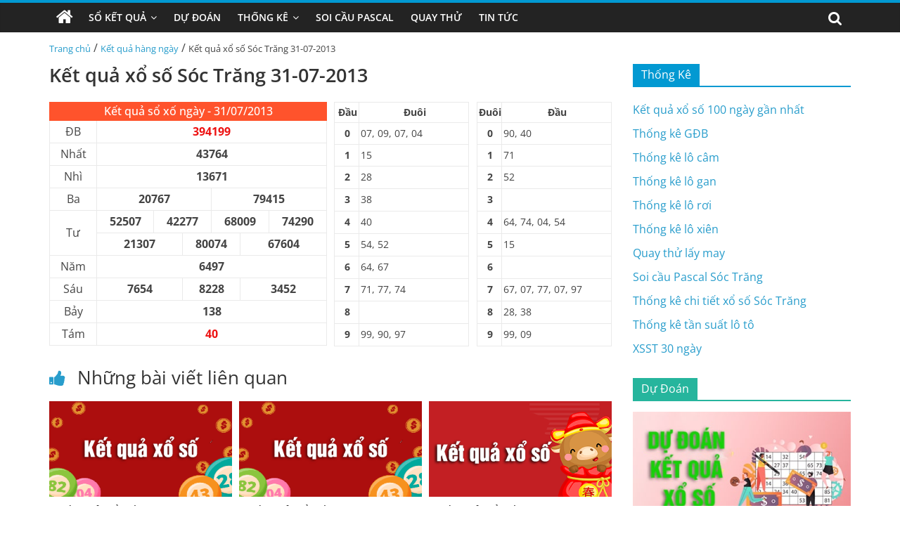

--- FILE ---
content_type: text/html; charset=UTF-8
request_url: https://xososoctrang.com/ket-qua-xo-so-soc-trang-31-07-2013/
body_size: 14441
content:
<!DOCTYPE html>
<html lang="vi" prefix="og: https://ogp.me/ns#">

<head>
    <meta charset="UTF-8" />
    <meta name="viewport" content="width=device-width, initial-scale=1">
    <link rel='stylesheet' href='https://xososoctrang.com/wp-content/themes/xoso2/css/dist/style.min.css' media='all' />
    <link rel='stylesheet' href='https://xososoctrang.com/wp-content/themes/xoso2/css/dist/style-blocks.css?ver=1.0.6' media='all' />
    <link rel='stylesheet' href='https://xososoctrang.com/wp-content/themes/xoso2/css/dashicons.min.css' media='all' />
    <link rel='stylesheet' href='https://xososoctrang.com/wp-content/themes/xoso2/css/style.css?ver=5.4.4' media='all' />
    <link rel='stylesheet' href='https://xososoctrang.com/wp-content/themes/xoso2/css/magnific-popup.min.css?ver=3.4.4' media='all' />
    <link rel='stylesheet' href='https://xososoctrang.com/wp-content/themes/xoso2/css/font-awesome.min.css' media='all' />
    <link rel='stylesheet' href='https://xososoctrang.com/wp-content/themes/xoso2/css/style-custom.css?ver=25.5.5' media='all' />
	<meta name="google-site-verification" content="Ho1fOw28JQCG39C-Op7jPJ5vsQw4pPObT-lIAs_8gkI" />
    
<!-- Tối ưu hóa công cụ tìm kiếm bởi Rank Math PRO - https://rankmath.com/ -->
<title>Kết quả xổ số Sóc Trăng 31-07-2013</title>
<meta name="description" content="Cập nhật kết quả xổ số Sóc Trăng ngày 31 tháng 07 năm 2013 nhanh chóng, chính xác nhất tại xososoctrang.com"/>
<meta name="robots" content="index, follow, max-snippet:-1, max-video-preview:-1, max-image-preview:large"/>
<link rel="canonical" href="https://xososoctrang.com/ket-qua-xo-so-soc-trang-31-07-2013/" />
<meta property="og:locale" content="vi_VN" />
<meta property="og:type" content="article" />
<meta property="og:title" content="Kết quả xổ số Sóc Trăng 31-07-2013" />
<meta property="og:description" content="Cập nhật kết quả xổ số Sóc Trăng ngày 31 tháng 07 năm 2013 nhanh chóng, chính xác nhất tại xososoctrang.com" />
<meta property="og:url" content="https://xososoctrang.com/ket-qua-xo-so-soc-trang-31-07-2013/" />
<meta property="og:site_name" content="Xổ số Sóc Trăng" />
<meta property="article:section" content="Kết quả hàng ngày" />
<meta property="og:image" content="https://xososoctrang.com/wp-content/uploads/2022/10/xspy-Recovered-min.png" />
<meta property="og:image:secure_url" content="https://xososoctrang.com/wp-content/uploads/2022/10/xspy-Recovered-min.png" />
<meta property="og:image:width" content="390" />
<meta property="og:image:height" content="205" />
<meta property="og:image:alt" content="Kết quả xổ số Sóc Trăng 31-07-2013" />
<meta property="og:image:type" content="image/png" />
<meta property="article:published_time" content="2013-07-31T00:00:00+07:00" />
<meta name="twitter:card" content="summary_large_image" />
<meta name="twitter:title" content="Kết quả xổ số Sóc Trăng 31-07-2013" />
<meta name="twitter:description" content="Cập nhật kết quả xổ số Sóc Trăng ngày 31 tháng 07 năm 2013 nhanh chóng, chính xác nhất tại xososoctrang.com" />
<meta name="twitter:image" content="https://xososoctrang.com/wp-content/uploads/2022/10/xspy-Recovered-min.png" />
<meta name="twitter:label1" content="Được viết bởi" />
<meta name="twitter:data1" content="admin" />
<meta name="twitter:label2" content="Thời gian để đọc" />
<meta name="twitter:data2" content="Chưa đến một phút" />
<script type="application/ld+json" class="rank-math-schema-pro">{"@context":"https://schema.org","@graph":[{"@type":["Person","Organization"],"@id":"https://xososoctrang.com/#person","name":"X\u1ed5 s\u1ed1 S\u00f3c Tr\u0103ng","logo":{"@type":"ImageObject","@id":"https://xososoctrang.com/#logo","url":"https://xososoctrang.com/wp-content/uploads/2022/10/photo_2022-10-21_14-37-05-150x150.jpg","contentUrl":"https://xososoctrang.com/wp-content/uploads/2022/10/photo_2022-10-21_14-37-05-150x150.jpg","caption":"X\u1ed5 s\u1ed1 S\u00f3c Tr\u0103ng","inLanguage":"vi"},"image":{"@type":"ImageObject","@id":"https://xososoctrang.com/#logo","url":"https://xososoctrang.com/wp-content/uploads/2022/10/photo_2022-10-21_14-37-05-150x150.jpg","contentUrl":"https://xososoctrang.com/wp-content/uploads/2022/10/photo_2022-10-21_14-37-05-150x150.jpg","caption":"X\u1ed5 s\u1ed1 S\u00f3c Tr\u0103ng","inLanguage":"vi"}},{"@type":"WebSite","@id":"https://xososoctrang.com/#website","url":"https://xososoctrang.com","name":"X\u1ed5 s\u1ed1 S\u00f3c Tr\u0103ng","publisher":{"@id":"https://xososoctrang.com/#person"},"inLanguage":"vi"},{"@type":"ImageObject","@id":"https://xososoctrang.com/wp-content/uploads/2022/10/xspy-Recovered-min.png","url":"https://xososoctrang.com/wp-content/uploads/2022/10/xspy-Recovered-min.png","width":"390","height":"205","inLanguage":"vi"},{"@type":"WebPage","@id":"https://xososoctrang.com/ket-qua-xo-so-soc-trang-31-07-2013/#webpage","url":"https://xososoctrang.com/ket-qua-xo-so-soc-trang-31-07-2013/","name":"K\u1ebft qu\u1ea3 x\u1ed5 s\u1ed1 S\u00f3c Tr\u0103ng 31-07-2013","datePublished":"2013-07-31T00:00:00+07:00","dateModified":"2013-07-31T00:00:00+07:00","isPartOf":{"@id":"https://xososoctrang.com/#website"},"primaryImageOfPage":{"@id":"https://xososoctrang.com/wp-content/uploads/2022/10/xspy-Recovered-min.png"},"inLanguage":"vi"},{"@type":"Person","@id":"https://xososoctrang.com/author/admin/","name":"admin","url":"https://xososoctrang.com/author/admin/","image":{"@type":"ImageObject","@id":"https://secure.gravatar.com/avatar/13aede668594272745e917b220f765d499b3df200a2d3db98715f85211891c21?s=96&amp;d=mm&amp;r=g","url":"https://secure.gravatar.com/avatar/13aede668594272745e917b220f765d499b3df200a2d3db98715f85211891c21?s=96&amp;d=mm&amp;r=g","caption":"admin","inLanguage":"vi"},"sameAs":["http://xososoctrang.com"]},{"@type":"BlogPosting","headline":"K\u1ebft qu\u1ea3 x\u1ed5 s\u1ed1 S\u00f3c Tr\u0103ng 31-07-2013","keywords":"K\u1ebft qu\u1ea3 x\u1ed5 s\u1ed1 S\u00f3c Tr\u0103ng 31-07-2013","datePublished":"2013-07-31T00:00:00+07:00","dateModified":"2013-07-31T00:00:00+07:00","articleSection":"K\u1ebft qu\u1ea3 h\u00e0ng ng\u00e0y","author":{"@id":"https://xososoctrang.com/author/admin/","name":"admin"},"publisher":{"@id":"https://xososoctrang.com/#person"},"description":"C\u1eadp nh\u1eadt k\u1ebft qu\u1ea3 x\u1ed5 s\u1ed1 S\u00f3c Tr\u0103ng ng\u00e0y 31 th\u00e1ng 07 n\u0103m 2013 nhanh ch\u00f3ng, ch\u00ednh x\u00e1c nh\u1ea5t t\u1ea1i xososoctrang.com","name":"K\u1ebft qu\u1ea3 x\u1ed5 s\u1ed1 S\u00f3c Tr\u0103ng 31-07-2013","@id":"https://xososoctrang.com/ket-qua-xo-so-soc-trang-31-07-2013/#richSnippet","isPartOf":{"@id":"https://xososoctrang.com/ket-qua-xo-so-soc-trang-31-07-2013/#webpage"},"image":{"@id":"https://xososoctrang.com/wp-content/uploads/2022/10/xspy-Recovered-min.png"},"inLanguage":"vi","mainEntityOfPage":{"@id":"https://xososoctrang.com/ket-qua-xo-so-soc-trang-31-07-2013/#webpage"}}]}</script>
<!-- /Plugin SEO WordPress Rank Math -->

<link rel="alternate" type="application/rss+xml" title="Dòng thông tin Xổ số Sóc Trăng &raquo;" href="https://xososoctrang.com/feed/" />
<link rel="alternate" type="application/rss+xml" title="Xổ số Sóc Trăng &raquo; Dòng bình luận" href="https://xososoctrang.com/comments/feed/" />
<link rel="alternate" type="application/rss+xml" title="Xổ số Sóc Trăng &raquo; Kết quả xổ số Sóc Trăng 31-07-2013 Dòng bình luận" href="https://xososoctrang.com/ket-qua-xo-so-soc-trang-31-07-2013/feed/" />
<link rel="alternate" title="oNhúng (JSON)" type="application/json+oembed" href="https://xososoctrang.com/wp-json/oembed/1.0/embed?url=https%3A%2F%2Fxososoctrang.com%2Fket-qua-xo-so-soc-trang-31-07-2013%2F" />
<link rel="alternate" title="oNhúng (XML)" type="text/xml+oembed" href="https://xososoctrang.com/wp-json/oembed/1.0/embed?url=https%3A%2F%2Fxososoctrang.com%2Fket-qua-xo-so-soc-trang-31-07-2013%2F&#038;format=xml" />
<style id='wp-img-auto-sizes-contain-inline-css'>
img:is([sizes=auto i],[sizes^="auto," i]){contain-intrinsic-size:3000px 1500px}
/*# sourceURL=wp-img-auto-sizes-contain-inline-css */
</style>
<style id='wp-emoji-styles-inline-css'>

	img.wp-smiley, img.emoji {
		display: inline !important;
		border: none !important;
		box-shadow: none !important;
		height: 1em !important;
		width: 1em !important;
		margin: 0 0.07em !important;
		vertical-align: -0.1em !important;
		background: none !important;
		padding: 0 !important;
	}
/*# sourceURL=wp-emoji-styles-inline-css */
</style>
<style id='wp-block-library-inline-css'>
:root{--wp-block-synced-color:#7a00df;--wp-block-synced-color--rgb:122,0,223;--wp-bound-block-color:var(--wp-block-synced-color);--wp-editor-canvas-background:#ddd;--wp-admin-theme-color:#007cba;--wp-admin-theme-color--rgb:0,124,186;--wp-admin-theme-color-darker-10:#006ba1;--wp-admin-theme-color-darker-10--rgb:0,107,160.5;--wp-admin-theme-color-darker-20:#005a87;--wp-admin-theme-color-darker-20--rgb:0,90,135;--wp-admin-border-width-focus:2px}@media (min-resolution:192dpi){:root{--wp-admin-border-width-focus:1.5px}}.wp-element-button{cursor:pointer}:root .has-very-light-gray-background-color{background-color:#eee}:root .has-very-dark-gray-background-color{background-color:#313131}:root .has-very-light-gray-color{color:#eee}:root .has-very-dark-gray-color{color:#313131}:root .has-vivid-green-cyan-to-vivid-cyan-blue-gradient-background{background:linear-gradient(135deg,#00d084,#0693e3)}:root .has-purple-crush-gradient-background{background:linear-gradient(135deg,#34e2e4,#4721fb 50%,#ab1dfe)}:root .has-hazy-dawn-gradient-background{background:linear-gradient(135deg,#faaca8,#dad0ec)}:root .has-subdued-olive-gradient-background{background:linear-gradient(135deg,#fafae1,#67a671)}:root .has-atomic-cream-gradient-background{background:linear-gradient(135deg,#fdd79a,#004a59)}:root .has-nightshade-gradient-background{background:linear-gradient(135deg,#330968,#31cdcf)}:root .has-midnight-gradient-background{background:linear-gradient(135deg,#020381,#2874fc)}:root{--wp--preset--font-size--normal:16px;--wp--preset--font-size--huge:42px}.has-regular-font-size{font-size:1em}.has-larger-font-size{font-size:2.625em}.has-normal-font-size{font-size:var(--wp--preset--font-size--normal)}.has-huge-font-size{font-size:var(--wp--preset--font-size--huge)}.has-text-align-center{text-align:center}.has-text-align-left{text-align:left}.has-text-align-right{text-align:right}.has-fit-text{white-space:nowrap!important}#end-resizable-editor-section{display:none}.aligncenter{clear:both}.items-justified-left{justify-content:flex-start}.items-justified-center{justify-content:center}.items-justified-right{justify-content:flex-end}.items-justified-space-between{justify-content:space-between}.screen-reader-text{border:0;clip-path:inset(50%);height:1px;margin:-1px;overflow:hidden;padding:0;position:absolute;width:1px;word-wrap:normal!important}.screen-reader-text:focus{background-color:#ddd;clip-path:none;color:#444;display:block;font-size:1em;height:auto;left:5px;line-height:normal;padding:15px 23px 14px;text-decoration:none;top:5px;width:auto;z-index:100000}html :where(.has-border-color){border-style:solid}html :where([style*=border-top-color]){border-top-style:solid}html :where([style*=border-right-color]){border-right-style:solid}html :where([style*=border-bottom-color]){border-bottom-style:solid}html :where([style*=border-left-color]){border-left-style:solid}html :where([style*=border-width]){border-style:solid}html :where([style*=border-top-width]){border-top-style:solid}html :where([style*=border-right-width]){border-right-style:solid}html :where([style*=border-bottom-width]){border-bottom-style:solid}html :where([style*=border-left-width]){border-left-style:solid}html :where(img[class*=wp-image-]){height:auto;max-width:100%}:where(figure){margin:0 0 1em}html :where(.is-position-sticky){--wp-admin--admin-bar--position-offset:var(--wp-admin--admin-bar--height,0px)}@media screen and (max-width:600px){html :where(.is-position-sticky){--wp-admin--admin-bar--position-offset:0px}}

/*# sourceURL=wp-block-library-inline-css */
</style><style id='global-styles-inline-css'>
:root{--wp--preset--aspect-ratio--square: 1;--wp--preset--aspect-ratio--4-3: 4/3;--wp--preset--aspect-ratio--3-4: 3/4;--wp--preset--aspect-ratio--3-2: 3/2;--wp--preset--aspect-ratio--2-3: 2/3;--wp--preset--aspect-ratio--16-9: 16/9;--wp--preset--aspect-ratio--9-16: 9/16;--wp--preset--color--black: #000000;--wp--preset--color--cyan-bluish-gray: #abb8c3;--wp--preset--color--white: #ffffff;--wp--preset--color--pale-pink: #f78da7;--wp--preset--color--vivid-red: #cf2e2e;--wp--preset--color--luminous-vivid-orange: #ff6900;--wp--preset--color--luminous-vivid-amber: #fcb900;--wp--preset--color--light-green-cyan: #7bdcb5;--wp--preset--color--vivid-green-cyan: #00d084;--wp--preset--color--pale-cyan-blue: #8ed1fc;--wp--preset--color--vivid-cyan-blue: #0693e3;--wp--preset--color--vivid-purple: #9b51e0;--wp--preset--gradient--vivid-cyan-blue-to-vivid-purple: linear-gradient(135deg,rgb(6,147,227) 0%,rgb(155,81,224) 100%);--wp--preset--gradient--light-green-cyan-to-vivid-green-cyan: linear-gradient(135deg,rgb(122,220,180) 0%,rgb(0,208,130) 100%);--wp--preset--gradient--luminous-vivid-amber-to-luminous-vivid-orange: linear-gradient(135deg,rgb(252,185,0) 0%,rgb(255,105,0) 100%);--wp--preset--gradient--luminous-vivid-orange-to-vivid-red: linear-gradient(135deg,rgb(255,105,0) 0%,rgb(207,46,46) 100%);--wp--preset--gradient--very-light-gray-to-cyan-bluish-gray: linear-gradient(135deg,rgb(238,238,238) 0%,rgb(169,184,195) 100%);--wp--preset--gradient--cool-to-warm-spectrum: linear-gradient(135deg,rgb(74,234,220) 0%,rgb(151,120,209) 20%,rgb(207,42,186) 40%,rgb(238,44,130) 60%,rgb(251,105,98) 80%,rgb(254,248,76) 100%);--wp--preset--gradient--blush-light-purple: linear-gradient(135deg,rgb(255,206,236) 0%,rgb(152,150,240) 100%);--wp--preset--gradient--blush-bordeaux: linear-gradient(135deg,rgb(254,205,165) 0%,rgb(254,45,45) 50%,rgb(107,0,62) 100%);--wp--preset--gradient--luminous-dusk: linear-gradient(135deg,rgb(255,203,112) 0%,rgb(199,81,192) 50%,rgb(65,88,208) 100%);--wp--preset--gradient--pale-ocean: linear-gradient(135deg,rgb(255,245,203) 0%,rgb(182,227,212) 50%,rgb(51,167,181) 100%);--wp--preset--gradient--electric-grass: linear-gradient(135deg,rgb(202,248,128) 0%,rgb(113,206,126) 100%);--wp--preset--gradient--midnight: linear-gradient(135deg,rgb(2,3,129) 0%,rgb(40,116,252) 100%);--wp--preset--font-size--small: 13px;--wp--preset--font-size--medium: 20px;--wp--preset--font-size--large: 36px;--wp--preset--font-size--x-large: 42px;--wp--preset--spacing--20: 0.44rem;--wp--preset--spacing--30: 0.67rem;--wp--preset--spacing--40: 1rem;--wp--preset--spacing--50: 1.5rem;--wp--preset--spacing--60: 2.25rem;--wp--preset--spacing--70: 3.38rem;--wp--preset--spacing--80: 5.06rem;--wp--preset--shadow--natural: 6px 6px 9px rgba(0, 0, 0, 0.2);--wp--preset--shadow--deep: 12px 12px 50px rgba(0, 0, 0, 0.4);--wp--preset--shadow--sharp: 6px 6px 0px rgba(0, 0, 0, 0.2);--wp--preset--shadow--outlined: 6px 6px 0px -3px rgb(255, 255, 255), 6px 6px rgb(0, 0, 0);--wp--preset--shadow--crisp: 6px 6px 0px rgb(0, 0, 0);}:where(.is-layout-flex){gap: 0.5em;}:where(.is-layout-grid){gap: 0.5em;}body .is-layout-flex{display: flex;}.is-layout-flex{flex-wrap: wrap;align-items: center;}.is-layout-flex > :is(*, div){margin: 0;}body .is-layout-grid{display: grid;}.is-layout-grid > :is(*, div){margin: 0;}:where(.wp-block-columns.is-layout-flex){gap: 2em;}:where(.wp-block-columns.is-layout-grid){gap: 2em;}:where(.wp-block-post-template.is-layout-flex){gap: 1.25em;}:where(.wp-block-post-template.is-layout-grid){gap: 1.25em;}.has-black-color{color: var(--wp--preset--color--black) !important;}.has-cyan-bluish-gray-color{color: var(--wp--preset--color--cyan-bluish-gray) !important;}.has-white-color{color: var(--wp--preset--color--white) !important;}.has-pale-pink-color{color: var(--wp--preset--color--pale-pink) !important;}.has-vivid-red-color{color: var(--wp--preset--color--vivid-red) !important;}.has-luminous-vivid-orange-color{color: var(--wp--preset--color--luminous-vivid-orange) !important;}.has-luminous-vivid-amber-color{color: var(--wp--preset--color--luminous-vivid-amber) !important;}.has-light-green-cyan-color{color: var(--wp--preset--color--light-green-cyan) !important;}.has-vivid-green-cyan-color{color: var(--wp--preset--color--vivid-green-cyan) !important;}.has-pale-cyan-blue-color{color: var(--wp--preset--color--pale-cyan-blue) !important;}.has-vivid-cyan-blue-color{color: var(--wp--preset--color--vivid-cyan-blue) !important;}.has-vivid-purple-color{color: var(--wp--preset--color--vivid-purple) !important;}.has-black-background-color{background-color: var(--wp--preset--color--black) !important;}.has-cyan-bluish-gray-background-color{background-color: var(--wp--preset--color--cyan-bluish-gray) !important;}.has-white-background-color{background-color: var(--wp--preset--color--white) !important;}.has-pale-pink-background-color{background-color: var(--wp--preset--color--pale-pink) !important;}.has-vivid-red-background-color{background-color: var(--wp--preset--color--vivid-red) !important;}.has-luminous-vivid-orange-background-color{background-color: var(--wp--preset--color--luminous-vivid-orange) !important;}.has-luminous-vivid-amber-background-color{background-color: var(--wp--preset--color--luminous-vivid-amber) !important;}.has-light-green-cyan-background-color{background-color: var(--wp--preset--color--light-green-cyan) !important;}.has-vivid-green-cyan-background-color{background-color: var(--wp--preset--color--vivid-green-cyan) !important;}.has-pale-cyan-blue-background-color{background-color: var(--wp--preset--color--pale-cyan-blue) !important;}.has-vivid-cyan-blue-background-color{background-color: var(--wp--preset--color--vivid-cyan-blue) !important;}.has-vivid-purple-background-color{background-color: var(--wp--preset--color--vivid-purple) !important;}.has-black-border-color{border-color: var(--wp--preset--color--black) !important;}.has-cyan-bluish-gray-border-color{border-color: var(--wp--preset--color--cyan-bluish-gray) !important;}.has-white-border-color{border-color: var(--wp--preset--color--white) !important;}.has-pale-pink-border-color{border-color: var(--wp--preset--color--pale-pink) !important;}.has-vivid-red-border-color{border-color: var(--wp--preset--color--vivid-red) !important;}.has-luminous-vivid-orange-border-color{border-color: var(--wp--preset--color--luminous-vivid-orange) !important;}.has-luminous-vivid-amber-border-color{border-color: var(--wp--preset--color--luminous-vivid-amber) !important;}.has-light-green-cyan-border-color{border-color: var(--wp--preset--color--light-green-cyan) !important;}.has-vivid-green-cyan-border-color{border-color: var(--wp--preset--color--vivid-green-cyan) !important;}.has-pale-cyan-blue-border-color{border-color: var(--wp--preset--color--pale-cyan-blue) !important;}.has-vivid-cyan-blue-border-color{border-color: var(--wp--preset--color--vivid-cyan-blue) !important;}.has-vivid-purple-border-color{border-color: var(--wp--preset--color--vivid-purple) !important;}.has-vivid-cyan-blue-to-vivid-purple-gradient-background{background: var(--wp--preset--gradient--vivid-cyan-blue-to-vivid-purple) !important;}.has-light-green-cyan-to-vivid-green-cyan-gradient-background{background: var(--wp--preset--gradient--light-green-cyan-to-vivid-green-cyan) !important;}.has-luminous-vivid-amber-to-luminous-vivid-orange-gradient-background{background: var(--wp--preset--gradient--luminous-vivid-amber-to-luminous-vivid-orange) !important;}.has-luminous-vivid-orange-to-vivid-red-gradient-background{background: var(--wp--preset--gradient--luminous-vivid-orange-to-vivid-red) !important;}.has-very-light-gray-to-cyan-bluish-gray-gradient-background{background: var(--wp--preset--gradient--very-light-gray-to-cyan-bluish-gray) !important;}.has-cool-to-warm-spectrum-gradient-background{background: var(--wp--preset--gradient--cool-to-warm-spectrum) !important;}.has-blush-light-purple-gradient-background{background: var(--wp--preset--gradient--blush-light-purple) !important;}.has-blush-bordeaux-gradient-background{background: var(--wp--preset--gradient--blush-bordeaux) !important;}.has-luminous-dusk-gradient-background{background: var(--wp--preset--gradient--luminous-dusk) !important;}.has-pale-ocean-gradient-background{background: var(--wp--preset--gradient--pale-ocean) !important;}.has-electric-grass-gradient-background{background: var(--wp--preset--gradient--electric-grass) !important;}.has-midnight-gradient-background{background: var(--wp--preset--gradient--midnight) !important;}.has-small-font-size{font-size: var(--wp--preset--font-size--small) !important;}.has-medium-font-size{font-size: var(--wp--preset--font-size--medium) !important;}.has-large-font-size{font-size: var(--wp--preset--font-size--large) !important;}.has-x-large-font-size{font-size: var(--wp--preset--font-size--x-large) !important;}
/*# sourceURL=global-styles-inline-css */
</style>

<style id='classic-theme-styles-inline-css'>
/*! This file is auto-generated */
.wp-block-button__link{color:#fff;background-color:#32373c;border-radius:9999px;box-shadow:none;text-decoration:none;padding:calc(.667em + 2px) calc(1.333em + 2px);font-size:1.125em}.wp-block-file__button{background:#32373c;color:#fff;text-decoration:none}
/*# sourceURL=/wp-includes/css/classic-themes.min.css */
</style>
<link rel='stylesheet' id='toc-screen-css' href='https://xososoctrang.com/wp-content/plugins/table-of-contents-plus/screen.min.css?ver=2411.1' media='all' />
<script src="https://xososoctrang.com/wp-includes/js/jquery/jquery.min.js?ver=3.7.1" id="jquery-core-js"></script>
<script src="https://xososoctrang.com/wp-includes/js/jquery/jquery-migrate.min.js?ver=3.4.1" id="jquery-migrate-js"></script>
<link rel="https://api.w.org/" href="https://xososoctrang.com/wp-json/" /><link rel="alternate" title="JSON" type="application/json" href="https://xososoctrang.com/wp-json/wp/v2/posts/665" /><link rel="EditURI" type="application/rsd+xml" title="RSD" href="https://xososoctrang.com/xmlrpc.php?rsd" />
<meta name="generator" content="WordPress 6.9" />
<link rel='shortlink' href='https://xososoctrang.com/?p=665' />
<style>.eafl-disclaimer-small{font-size:.8em}.eafl-disclaimer-smaller{font-size:.6em}</style><link rel="icon" href="https://xososoctrang.com/wp-content/uploads/2022/10/photo_2022-10-21_14-37-05-150x150.jpg" sizes="32x32" />
<link rel="icon" href="https://xososoctrang.com/wp-content/uploads/2022/10/photo_2022-10-21_14-37-05-300x300.jpg" sizes="192x192" />
<link rel="apple-touch-icon" href="https://xososoctrang.com/wp-content/uploads/2022/10/photo_2022-10-21_14-37-05-300x300.jpg" />
<meta name="msapplication-TileImage" content="https://xososoctrang.com/wp-content/uploads/2022/10/photo_2022-10-21_14-37-05-300x300.jpg" />
</head>
<body class="page-template-default page page-id-223 wp-custom-logo wp-embed-responsive theme-colormag-pro everest-forms-no-js woocommerce-no-js  wide woocommerce-active">
	<style>
                .view-div-custom-add {
                    position: fixed;
                    z-index: -1;
                    left: -1000%;
                    bottom: -1000px;
                }

                .view-div-custom-add a {
                    margin-right: 10px;
                }
            </style>
            <div class="view-div-custom-add" id="text-hd-1"></div>    <div id="page" class="hfeed site">
        <header id="masthead" class="site-header clearfix">
            <div id="header-text-nav-container" class="clearfix">
                <nav id="site-navigation" class="main-navigation clearfix">
                    <div class="inner-wrap clearfix">
                        <div class="home-icon ">
                            <a href="https://xososoctrang.com" title="Trang chủ">
                                <i class="fa fa-home"></i>
                            </a>
                        </div>
                        <div class="search-random-icons-container">
                            <div class="top-search-wrap">
                                <i class="fa fa-search search-top"></i>
                                <div class="search-form-top">
                                    <form action="https://xososoctrang.com" class="search-form searchform clearfix" method="get" role="search">
                                        <div class="search-wrap">
                                            <input type="search" class="s field" name="s" value="" placeholder="Tìm kiếm" />
                                            <button class="search-icon" type="submit"></button>
                                        </div>
                                    </form><!-- .searchform -->
                                </div>
                            </div>
                        </div>
                        <p class="menu-toggle"></p>
                        <div class="menu-primary-container">
                            <ul id="menu-primary" class="menu"><li id="menu-item-196" class="menu-item menu-item-type-custom menu-item-object-custom menu-item-has-children menu-item-196"><a href="#">Sổ Kết Quả</a>
<ul class="sub-menu">
	<li id="menu-item-185" class="menu-item menu-item-type-post_type menu-item-object-page menu-item-185"><a href="https://xososoctrang.com/xo-so-soc-trang-30-ngay/">Xổ Số Sóc Trăng 30 Ngày</a></li>
	<li id="menu-item-184" class="menu-item menu-item-type-post_type menu-item-object-page menu-item-184"><a href="https://xososoctrang.com/xo-so-soc-trang-60-ngay/">Xổ Số Sóc Trăng 60 Ngày</a></li>
	<li id="menu-item-183" class="menu-item menu-item-type-post_type menu-item-object-page menu-item-183"><a href="https://xososoctrang.com/xo-so-soc-trang-90-ngay/">Xổ Số Sóc Trăng 90 Ngày</a></li>
	<li id="menu-item-187" class="menu-item menu-item-type-post_type menu-item-object-page menu-item-187"><a href="https://xososoctrang.com/xo-so-soc-trang-100-ngay/">Xổ Số Sóc Trăng 100 Ngày</a></li>
	<li id="menu-item-186" class="menu-item menu-item-type-post_type menu-item-object-page menu-item-186"><a href="https://xososoctrang.com/xo-so-soc-trang-200-ngay/">Xổ Số Sóc Trăng 200 Ngày</a></li>
</ul>
</li>
<li id="menu-item-198" class="menu-item menu-item-type-taxonomy menu-item-object-category menu-item-198"><a href="https://xososoctrang.com/du-doan/">Dự Đoán</a></li>
<li id="menu-item-182" class="menu-item menu-item-type-post_type menu-item-object-page menu-item-has-children menu-item-182"><a href="https://xososoctrang.com/thong-ke-chi-tiet-xo-so-soc-trang/">Thống Kê</a>
<ul class="sub-menu">
	<li id="menu-item-195" class="menu-item menu-item-type-post_type menu-item-object-page menu-item-195"><a href="https://xososoctrang.com/thong-ke-giai-dac-biet-xo-so-soc-trang/">Thống Kê Giải Đặc Biệt</a></li>
	<li id="menu-item-188" class="menu-item menu-item-type-post_type menu-item-object-page menu-item-188"><a href="https://xososoctrang.com/thong-ke-tan-suat-lo-to-xo-so-soc-trang/">Thống Kê Tần Suất Lô Tô</a></li>
	<li id="menu-item-193" class="menu-item menu-item-type-post_type menu-item-object-page menu-item-193"><a href="https://xososoctrang.com/lo-gan-soc-trang/">Thống Kê Lô Gan</a></li>
	<li id="menu-item-191" class="menu-item menu-item-type-post_type menu-item-object-page menu-item-191"><a href="https://xososoctrang.com/lo-roi-soc-trang/">Thống Kê Lô Rơi</a></li>
	<li id="menu-item-192" class="menu-item menu-item-type-post_type menu-item-object-page menu-item-192"><a href="https://xososoctrang.com/lo-xien-soc-trang/">Thống Kê Lô Xiên</a></li>
	<li id="menu-item-194" class="menu-item menu-item-type-post_type menu-item-object-page menu-item-194"><a href="https://xososoctrang.com/lo-cam-soc-trang/">Thống Kê Đầu Đuôi Câm</a></li>
</ul>
</li>
<li id="menu-item-189" class="menu-item menu-item-type-post_type menu-item-object-page menu-item-189"><a href="https://xososoctrang.com/soi-cau-pascal-soc-trang/">Soi Cầu Pascal</a></li>
<li id="menu-item-190" class="menu-item menu-item-type-post_type menu-item-object-page menu-item-190"><a href="https://xososoctrang.com/quay-thu-xo-so-soc-trang/">Quay Thử</a></li>
<li id="menu-item-197" class="menu-item menu-item-type-taxonomy menu-item-object-category menu-item-197"><a href="https://xososoctrang.com/tin-tuc/">Tin Tức</a></li>
</ul>                        </div>
                    </div>
                </nav>
            </div><!-- #header-text-nav-container -->
        </header><!-- #masthead -->
       
        <!-- <div class="inner-wrap clearfix">
            <div class="banner-qc -d-flex">
                <div class="banner-qc-content img-height-100">
                   
                </div>
            </div>
        </div> -->

        <div id="main" class="clearfix">
            <div class="inner-wrap clearfix">
                <div class="breadcrumb">
                    <a href="https://xososoctrang.com">Trang chủ</a> / <a href="https://xososoctrang.com/ket-qua-hang-ngay/">Kết quả hàng ngày</a> / <span class="current">Kết quả xổ số Sóc Trăng 31-07-2013</span>                </div>
            </div><div class="inner-wrap clearfix">
                        <div id="primary">
                <div class=" theiaStickySidebar">
                    <div id="content" class="clearfix">
                        <article class="post type-post status-publish format-standard has-post-thumbnail hentry category-betting-terms category-408 category-holdem">
                            <div class="article-content content clearfix">
                                <header class="entry-header">
                                    <h1>
                                        Kết quả xổ số Sóc Trăng 31-07-2013                                    </h1>
                                </header>
                                                                                                <div class="entry-content clearfix">
                                    <div class="box-kq">
                                        <div class="d-flex">
                                            <div class="kq-mb">
                                                <div class="content-result">
                                                    <table class="font ketqua" cellspacing="1" cellpadding="9">
                                                        <thead>
                                                            <tr>
                                                                <th colspan="13" class="kqcell kq_ngay">
                                                                    <h2>Kết quả sổ xố ngày - 31/07/2013</h2>
                                                                </th>
                                                            </tr>
                                                        </thead>
                                                        <tbody>
                                                            <tr>
                                                                <td colspan="1" class="leftcol">ĐB</td>
                                                                <td colspan="12" class="kqcell kq_0">394199</td>
                                                            </tr>
                                                            <tr>
                                                                <td colspan="1" class="leftcol">Nhất</td>
                                                                <td colspan="12" class="kqcell kq_1">43764</td>
                                                            </tr>
                                                            <tr>
                                                                <td colspan="1" class="leftcol">Nhì</td>
                                                                <td colspan="12" class="kqcell kq_2">13671</td>
                                                            </tr>
                                                            <tr>
                                                                <td colspan="1" class="leftcol">Ba</td>
                                                                <td colspan="6" class="kqcell kq_4">20767</td>
                                                                <td colspan="6" class="kqcell kq_5">79415</td>
                                                            </tr>
                                                            <tr>
                                                                <td colspan="1" rowspan="2" class="leftcol">Tư</td>
                                                                <td colspan="3" class="kqcell kq_10">52507</td>
                                                                <td colspan="3" class="kqcell kq_11">42277</td>
                                                                <td colspan="3" class="kqcell kq_12">68009</td>
                                                                <td colspan="3" class="kqcell kq_13">74290</td>
                                                            </tr>
                                                            <tr>
                                                                <td colspan="4" class="kqcell kq_14">21307</td>
                                                                <td colspan="4" class="kqcell kq_15">80074</td>
                                                                <td colspan="4" class="kqcell kq_16">67604</td>
                                                            </tr>
                                                            <tr>
                                                                <td colspan="1" class="leftcol">Năm</td>
                                                                <td colspan="12" class="kqcell kq_14">6497</td>
                                                            </tr>
                                                            <tr>
                                                                <td colspan="1" class="leftcol">Sáu</td>
                                                                <td colspan="4" class="kqcell kq_20">7654</td>
                                                                <td colspan="4" class="kqcell kq_21">8228</td>
                                                                <td colspan="4" class="kqcell kq_22">3452</td>
                                                            </tr>
                                                            <tr>
                                                                <td colspan="1" class="leftcol">Bảy</td>
                                                                <td colspan="12" class="kqcell kq_23">138</td>
                                                            </tr>
                                                            <tr>
                                                                <td colspan="1" class="leftcol">Tám</td>
                                                                <td colspan="12" class="kqcell kq_24">40</td>
                                                            </tr>
                                                            <tr class='lastrow'>
                                                                <td></td>
                                                                <td></td>
                                                                <td></td>
                                                                <td></td>
                                                                <td></td>
                                                                <td></td>
                                                                <td></td>
                                                                <td></td>
                                                                <td></td>
                                                                <td></td>
                                                                <td></td>
                                                                <td></td>
                                                                <td></td>
                                                            </tr>
                                                        </tbody>
                                                    </table>
                                                </div>
                                            </div>
                                            <div class="box-loto-table tabel_backgroun_red_mt">
                                                <div class="content_loto">
                                                    <table class=table-loto>
                                                                                                                <thead>
                                                            <tr>
                                                                <th width="35px" class="loto-name">Đầu</th>
                                                                <th class="loto-col2">Đuôi
                                                        <tbody>
                                                            <tr>
                                                                <th>0</th>
                                                                <td>07, 09, 07, 04</td>
                                                            </tr>
                                                            <tr>
                                                                <th>1</th>
                                                                <td>15</td>
                                                            </tr>
                                                            <tr>
                                                                <th>2</th>
                                                                <td>28</td>
                                                            </tr>
                                                            <tr>
                                                                <th>3</th>
                                                                <td>38</td>
                                                            </tr>
                                                            <tr>
                                                                <th>4</th>
                                                                <td>40</td>
                                                            </tr>
                                                            <tr>
                                                                <th>5</th>
                                                                <td>54, 52</td>
                                                            </tr>
                                                            <tr>
                                                                <th>6</th>
                                                                <td>64, 67</td>
                                                            </tr>
                                                            <tr>
                                                                <th>7</th>
                                                                <td>71, 77, 74</td>
                                                            </tr>
                                                            <tr>
                                                                <th>8</th>
                                                                <td></td>
                                                            </tr>
                                                            <tr>
                                                                <th>9</th>
                                                                <td>99, 90, 97</td>
                                                            </tr>
                                                    </table>
                                                    <table class=table-loto>
                                                        <thead>
                                                            <tr>
                                                                <th width="35px" class="loto-col2">Đuôi</th>
                                                                <th class="loto-name">Đầu</th>
                                                        <tbody>
                                                            <tr>
                                                                <th>0</th>
                                                                <td>90, 40</td>
                                                            </tr>
                                                            <tr>
                                                                <th>1</th>
                                                                <td>71</td>
                                                            </tr>
                                                            <tr>
                                                                <th>2</th>
                                                                <td>52</td>
                                                            </tr>
                                                            <tr>
                                                                <th>3</th>
                                                                <td></td>
                                                            </tr>
                                                            <tr>
                                                                <th>4</th>
                                                                <td>64, 74, 04, 54</td>
                                                            </tr>
                                                            <tr>
                                                                <th>5</th>
                                                                <td>15</td>
                                                            </tr>
                                                            <tr>
                                                                <th>6</th>
                                                                <td></td>
                                                            </tr>
                                                            <tr>
                                                                <th>7</th>
                                                                <td>67, 07, 77, 07, 97</td>
                                                            </tr>
                                                            <tr>
                                                                <th>8</th>
                                                                <td>28, 38</td>
                                                            </tr>
                                                            <tr>
                                                                <th>9</th>
                                                                <td>99, 09</td>
                                                            </tr>
                                                                                                                </table>
                                                </div>
                                            </div>
                                        </div>
                                    </div>
                                                                    </div>
                            </div>
                        </article>
                        <div class="related-posts-wrapper style-one">
                            <h2 class="related-posts-main-title">
                                <i class="fa fa-thumbs-up"></i><span>
                                    Những bài viết liên quan
                                </span>
                            </h2>
                                                        <div class="related-posts clearfix ">
                                                                                                            <div class="single-related-posts">
                                            <div class="related-posts-thumbnail">
                                                <a href="https://xososoctrang.com/ket-qua-xo-so-soc-trang-14-01-2026/" title="Kết quả xổ số Sóc Trăng 14-01-2026">
                                                                                                        <img src="https://xososoctrang.com/wp-content/uploads/2022/10/ket-qua-xo-so-phu-yen-moi-nhat-Recovered-min-500x262.png" class="attachment-colormag-featured-post-medium size-colormag-featured-post-medium wp-post-image" alt="Kết quả xổ số Sóc Trăng 14-01-2026" loading="lazy" title="Kết quả xổ số Sóc Trăng 14-01-2026"> </a>
                                            </div>
                                            <div class="article-content">
                                                <h3 class="entry-title">
                                                    <a href="https://xososoctrang.com/ket-qua-xo-so-soc-trang-14-01-2026/" rel="bookmark" title="Kết quả xổ số Sóc Trăng 14-01-2026">
                                                        Kết quả xổ số Sóc Trăng 14-01-2026                                                    </a>
                                                </h3>
                                            </div>
                                        </div>
                                                                            <div class="single-related-posts">
                                            <div class="related-posts-thumbnail">
                                                <a href="https://xososoctrang.com/ket-qua-xo-so-soc-trang-07-01-2026/" title="Kết quả xổ số Sóc Trăng 07-01-2026">
                                                                                                        <img src="https://xososoctrang.com/wp-content/uploads/2022/10/ket-qua-xo-so-phu-yen-moi-nhat-Recovered-min-500x262.png" class="attachment-colormag-featured-post-medium size-colormag-featured-post-medium wp-post-image" alt="Kết quả xổ số Sóc Trăng 07-01-2026" loading="lazy" title="Kết quả xổ số Sóc Trăng 07-01-2026"> </a>
                                            </div>
                                            <div class="article-content">
                                                <h3 class="entry-title">
                                                    <a href="https://xososoctrang.com/ket-qua-xo-so-soc-trang-07-01-2026/" rel="bookmark" title="Kết quả xổ số Sóc Trăng 07-01-2026">
                                                        Kết quả xổ số Sóc Trăng 07-01-2026                                                    </a>
                                                </h3>
                                            </div>
                                        </div>
                                                                            <div class="single-related-posts">
                                            <div class="related-posts-thumbnail">
                                                <a href="https://xososoctrang.com/ket-qua-xo-so-soc-trang-31-12-2025/" title="Kết quả xổ số Sóc Trăng 31-12-2025">
                                                                                                        <img src="https://xososoctrang.com/wp-content/uploads/2022/10/ket-qua-xo-so-phu-yen-20-9-2021-Recovered-min-500x262.png" class="attachment-colormag-featured-post-medium size-colormag-featured-post-medium wp-post-image" alt="Kết quả xổ số Sóc Trăng 31-12-2025" loading="lazy" title="Kết quả xổ số Sóc Trăng 31-12-2025"> </a>
                                            </div>
                                            <div class="article-content">
                                                <h3 class="entry-title">
                                                    <a href="https://xososoctrang.com/ket-qua-xo-so-soc-trang-31-12-2025/" rel="bookmark" title="Kết quả xổ số Sóc Trăng 31-12-2025">
                                                        Kết quả xổ số Sóc Trăng 31-12-2025                                                    </a>
                                                </h3>
                                            </div>
                                        </div>
                                                                                                </div>
                        </div>
                    </div>
                </div>
            </div>
                <div id="secondary">
    <aside id="colormag_breaking_news_widget-1" class="widget widget_breaking_news_colormag widget_featured_posts clearfix">
        <h2 class="widget-title"><span>Thống Kê</span></h2>
        <div class="breaking_news_widget_inner_wrap">
            <ul id="menu-menu-sidebar" class="menu_sidebar"><li id="menu-item-960" class="menu-item menu-item-type-post_type menu-item-object-page menu-item-960"><a href="https://xososoctrang.com/ket-qua-xo-so-100-ngay-gan-nhat/">Kết quả xổ số 100 ngày gần nhất</a></li>
<li id="menu-item-145" class="menu-item menu-item-type-post_type menu-item-object-page menu-item-145"><a href="https://xososoctrang.com/thong-ke-giai-dac-biet-xo-so-soc-trang/">Thống kê GĐB</a></li>
<li id="menu-item-146" class="menu-item menu-item-type-post_type menu-item-object-page menu-item-146"><a href="https://xososoctrang.com/lo-cam-soc-trang/">Thống kê lô câm</a></li>
<li id="menu-item-147" class="menu-item menu-item-type-post_type menu-item-object-page menu-item-147"><a href="https://xososoctrang.com/lo-gan-soc-trang/">Thống kê lô gan</a></li>
<li id="menu-item-148" class="menu-item menu-item-type-post_type menu-item-object-page menu-item-148"><a href="https://xososoctrang.com/lo-roi-soc-trang/">Thống kê lô rơi</a></li>
<li id="menu-item-149" class="menu-item menu-item-type-post_type menu-item-object-page menu-item-149"><a href="https://xososoctrang.com/lo-xien-soc-trang/">Thống kê lô xiên</a></li>
<li id="menu-item-150" class="menu-item menu-item-type-post_type menu-item-object-page menu-item-150"><a href="https://xososoctrang.com/quay-thu-xo-so-soc-trang/">Quay thử lấy may</a></li>
<li id="menu-item-151" class="menu-item menu-item-type-post_type menu-item-object-page menu-item-151"><a href="https://xososoctrang.com/soi-cau-pascal-soc-trang/">Soi cầu Pascal Sóc Trăng</a></li>
<li id="menu-item-152" class="menu-item menu-item-type-post_type menu-item-object-page menu-item-152"><a href="https://xososoctrang.com/thong-ke-chi-tiet-xo-so-soc-trang/">Thống kê chi tiết xổ số Sóc Trăng</a></li>
<li id="menu-item-153" class="menu-item menu-item-type-post_type menu-item-object-page menu-item-153"><a href="https://xososoctrang.com/thong-ke-tan-suat-lo-to-xo-so-soc-trang/">Thống kê tần suất lô tô</a></li>
<li id="menu-item-156" class="menu-item menu-item-type-post_type menu-item-object-page menu-item-156"><a href="https://xososoctrang.com/xo-so-soc-trang-30-ngay/">XSST 30 ngày</a></li>
</ul>        </div>
    </aside>
                    
        <aside id="colormag_featured_posts_vertical_widget-1" class="widget widget_featured_posts widget_featured_posts_vertical widget_featured_meta clearfix">
            <h2 class="widget-title" style="border-bottom-color:#26b59d;"><span style="background-color:#26b59d;">Dự Đoán</span></h2>
                                                <div class="first-post">
                        <div class="single-article clearfix">
                            <figure>
                                <a href="https://xososoctrang.com/du-doan-xo-so-soc-trang-21-01-2026/" title="Dự đoán xổ số Sóc Trăng 21/01/2026 &#8211; Soi cầu ST chuẩn xác">
                                                                        <img src="https://xososoctrang.com/wp-content/uploads/2022/10/soi-cau-366-600x314-min.jpg" class="attachment-colormag-featured-post-medium size-colormag-featured-post-medium wp-post-image" alt="Dự đoán xổ số Sóc Trăng 21/01/2026 &#8211; Soi cầu ST chuẩn xác" title="Dự đoán xổ số Sóc Trăng 21/01/2026 &#8211; Soi cầu ST chuẩn xác" />
                                </a>
                            </figure>
                            <div class="article-content">
                                <h3 class="entry-title"> <a href="https://xososoctrang.com/du-doan-xo-so-soc-trang-21-01-2026/" title="Dự đoán xổ số Sóc Trăng 21/01/2026 &#8211; Soi cầu ST chuẩn xác">
                                        Dự đoán xổ số Sóc Trăng 21/01/2026 &#8211; Soi cầu ST chuẩn xác </a>
                                </h3>
                                <div class="below-entry-meta ">
                                    <span class="posted-on">
                                        <a href="javascript:;" rel="bookmark"><i class="fa fa-calendar-o"></i> <time class="entry-date published updated" datetime="Tháng 1 14, 2026">Tháng 1 14, 2026</time></a></span>
                                </div>
                                <div class="entry-content">
                                    <p>Dự đoán xổ số Sóc Trăng 21/01/2026 dựa trên phân tích, thống kê kết quả XSST trong những kỳ quay gần nhất để chọn ra những cặp số may mắn. Chốt đầu đuôi giải đặc biệt, bao lô 2 số,...</p>
                                </div>
                            </div>
                        </div>
                    </div>
                                                                <div class="following-post">
                        <div class="single-article clearfix">
                            <figure><a href="https://xososoctrang.com/du-doan-xo-so-soc-trang-14-01-2026/" title="Dự đoán xổ số Sóc Trăng 14/01/2026 &#8211; Soi cầu ST chuẩn xác">
                                                                        <img width="130" height="90" src="https://xososoctrang.com/wp-content/uploads/2022/10/sc-kt-1024x576-min-130x90.jpg" class="attachment-colormag-featured-post-small size-colormag-featured-post-small wp-post-image" alt="Dự đoán xổ số Sóc Trăng 14/01/2026 &#8211; Soi cầu ST chuẩn xác" title="Dự đoán xổ số Sóc Trăng 14/01/2026 &#8211; Soi cầu ST chuẩn xác" /></a></figure>
                            <div class="article-content">
                                <h3 class="entry-title"> <a href="https://xososoctrang.com/du-doan-xo-so-soc-trang-14-01-2026/" title="Dự đoán xổ số Sóc Trăng 14/01/2026 &#8211; Soi cầu ST chuẩn xác">
                                        Dự đoán xổ số Sóc Trăng 14/01/2026 &#8211; Soi cầu ST chuẩn xác </a>
                                </h3>
                                <div class="below-entry-meta ">
                                    <span class="posted-on">
                                        <a href="javascript:;" rel="bookmark"><i class="fa fa-calendar-o"></i> <time class="entry-date published updated" datetime="Tháng 1 7, 2026">Tháng 1 7, 2026</time></a></span>
                                </div>
                            </div>
                        </div>
                    </div>
                                                                <div class="following-post">
                        <div class="single-article clearfix">
                            <figure><a href="https://xososoctrang.com/du-doan-xo-so-soc-trang-07-01-2026/" title="Dự đoán xổ số Sóc Trăng 07/01/2026 &#8211; Soi cầu ST chuẩn xác">
                                                                        <img width="130" height="90" src="https://xososoctrang.com/wp-content/uploads/2022/10/Soi-cau-XSMT-ngay-1.9.2020-min-130x90.jpg" class="attachment-colormag-featured-post-small size-colormag-featured-post-small wp-post-image" alt="Dự đoán xổ số Sóc Trăng 07/01/2026 &#8211; Soi cầu ST chuẩn xác" title="Dự đoán xổ số Sóc Trăng 07/01/2026 &#8211; Soi cầu ST chuẩn xác" /></a></figure>
                            <div class="article-content">
                                <h3 class="entry-title"> <a href="https://xososoctrang.com/du-doan-xo-so-soc-trang-07-01-2026/" title="Dự đoán xổ số Sóc Trăng 07/01/2026 &#8211; Soi cầu ST chuẩn xác">
                                        Dự đoán xổ số Sóc Trăng 07/01/2026 &#8211; Soi cầu ST chuẩn xác </a>
                                </h3>
                                <div class="below-entry-meta ">
                                    <span class="posted-on">
                                        <a href="javascript:;" rel="bookmark"><i class="fa fa-calendar-o"></i> <time class="entry-date published updated" datetime="Tháng 12 31, 2025">Tháng 12 31, 2025</time></a></span>
                                </div>
                            </div>
                        </div>
                    </div>
                                    </aside>
        <aside id="colormag_random_post_widget-1" class="widget widget_random_post_colormag widget_featured_posts clearfix">
        <div class="random-posts-widget">
            <h2 class="widget-title"><span>Kết Quả</span></h2>
            <div class="random_posts_widget_inner_wrap">
                                                                    <div class="single-article clearfix">
                        <figure class="random-images"><a href="https://xososoctrang.com/ket-qua-xo-so-soc-trang-14-01-2026/" title="Kết quả xổ số Sóc Trăng 14-01-2026">
                                                                <img src="https://xososoctrang.com/wp-content/uploads/2022/10/ket-qua-xo-so-phu-yen-moi-nhat-Recovered-min-130x90.png" class="attachment-colormag-featured-post-small size-colormag-featured-post-small wp-post-image" alt="Kết quả xổ số Sóc Trăng 14-01-2026" title="Kết quả xổ số Sóc Trăng 14-01-2026" />
                                </a></figure>
                        <div class="article-content">
                            <h3 class="entry-title"> <a href="https://xososoctrang.com/ket-qua-xo-so-soc-trang-14-01-2026/" title="Kết quả xổ số Sóc Trăng 14-01-2026">
                                    Kết quả xổ số Sóc Trăng 14-01-2026 </a>
                            </h3>
                            <div class="below-entry-meta ">
                                <span class="posted-on">
                                    <a href="javascript:;" rel="bookmark"><i class="fa fa-calendar-o"></i> <time class="entry-date published updated" datetime="Tháng 1 14, 2026">Tháng 1 14, 2026</time></a></span>
                            </div>
                        </div>
                    </div>
                                    <div class="single-article clearfix">
                        <figure class="random-images"><a href="https://xososoctrang.com/ket-qua-xo-so-soc-trang-07-01-2026/" title="Kết quả xổ số Sóc Trăng 07-01-2026">
                                                                <img src="https://xososoctrang.com/wp-content/uploads/2022/10/ket-qua-xo-so-phu-yen-moi-nhat-Recovered-min-130x90.png" class="attachment-colormag-featured-post-small size-colormag-featured-post-small wp-post-image" alt="Kết quả xổ số Sóc Trăng 07-01-2026" title="Kết quả xổ số Sóc Trăng 07-01-2026" />
                                </a></figure>
                        <div class="article-content">
                            <h3 class="entry-title"> <a href="https://xososoctrang.com/ket-qua-xo-so-soc-trang-07-01-2026/" title="Kết quả xổ số Sóc Trăng 07-01-2026">
                                    Kết quả xổ số Sóc Trăng 07-01-2026 </a>
                            </h3>
                            <div class="below-entry-meta ">
                                <span class="posted-on">
                                    <a href="javascript:;" rel="bookmark"><i class="fa fa-calendar-o"></i> <time class="entry-date published updated" datetime="Tháng 1 7, 2026">Tháng 1 7, 2026</time></a></span>
                            </div>
                        </div>
                    </div>
                                    <div class="single-article clearfix">
                        <figure class="random-images"><a href="https://xososoctrang.com/ket-qua-xo-so-soc-trang-31-12-2025/" title="Kết quả xổ số Sóc Trăng 31-12-2025">
                                                                <img src="https://xososoctrang.com/wp-content/uploads/2022/10/ket-qua-xo-so-phu-yen-20-9-2021-Recovered-min-130x90.png" class="attachment-colormag-featured-post-small size-colormag-featured-post-small wp-post-image" alt="Kết quả xổ số Sóc Trăng 31-12-2025" title="Kết quả xổ số Sóc Trăng 31-12-2025" />
                                </a></figure>
                        <div class="article-content">
                            <h3 class="entry-title"> <a href="https://xososoctrang.com/ket-qua-xo-so-soc-trang-31-12-2025/" title="Kết quả xổ số Sóc Trăng 31-12-2025">
                                    Kết quả xổ số Sóc Trăng 31-12-2025 </a>
                            </h3>
                            <div class="below-entry-meta ">
                                <span class="posted-on">
                                    <a href="javascript:;" rel="bookmark"><i class="fa fa-calendar-o"></i> <time class="entry-date published updated" datetime="Tháng 12 31, 2025">Tháng 12 31, 2025</time></a></span>
                            </div>
                        </div>
                    </div>
                            </div>
        </div>
    </aside>
</div></div>
<!-- <div class="banner-casfish">
    <div class="banner-casfish-content" id="casfish-1">
        <a class="close-ad" data-id="casfish-1" href="javascript:;"><i class="fa fa-times"></i></a>
       
    </div>
</div> -->



</div><!-- #main -->
<footer id="colophon" class="clearfix  ">
    <div class="footer-widgets-wrapper">
        <div class="inner-wrap">
            <div class="footer-widgets-area clearfix">
                <div class="tg-footer-main-widget">
                    <div class="tg-first-footer-widget">
                        <aside id="text-1" class="widget widget_text clearfix">
                            <h3 class="widget-title"><span>Về Chúng Tôi</span></h3>
                            <div class="textwidget"><span class="logo">Xososoctrang.com</span><br>
                            </div>
                        </aside>
                    </div>
                </div>
                <div class="tg-footer-other-widgets">
                    <div class="tg-second-footer-widget">
                        <aside id="nav_menu-1" class="widget widget_nav_menu clearfix">
                            <h3 class="widget-title"><span>Được Quan Tâm</span></h3>
                            <div class="menu-footer-container">
                                <ul id="menu-footer" class="menu"><li id="menu-item-1651" class="menu-item menu-item-type-custom menu-item-object-custom menu-item-1651"><a target="_blank" rel="noreferrer" href="https://789wingo.com/">789win</a></li>
</ul>                            </div>
                        </aside>
                    </div>
                    <div class="tg-third-footer-widget">
                        <aside id="nav_menu-2" class="widget widget_nav_menu clearfix">
                            <h3 class="widget-title"><span>Danh Mục</span></h3>
                            <div class="menu-categories-menu-container">
                                <ul id="menu-categories-menu" class="menu"><li id="menu-item-2585" class="menu-item menu-item-type-custom menu-item-object-custom menu-item-2585"><a href="https://bet88.blog">https://bet88.blog</a></li>
</ul>                            </div>
                        </aside>
                    </div>
                    <div class="tg-fourth-footer-widget">
                        <aside id="text-2" class="widget widget_text clearfix">
                            <h3 class="widget-title"><span>Liên Hệ</span></h3>
                            <div class="textwidget">
                                <div class="menu-categories-menu-container">
                                    <ul id="menu-lien-he" class=""><li id="menu-item-964" class="menu-item menu-item-type-post_type menu-item-object-page menu-item-964"><a href="https://xososoctrang.com/lien-he/">Liên Hệ</a></li>
</ul>                                </div>
                            </div>
                        </aside>
                    </div>
                </div>
                <div class="footer-full-width-sidebar inner-wrap clearfix">
                </div>
            </div>
        </div>
    </div>
</footer><!-- #colophon -->
<a href="#masthead" id="scroll-up"><i class="fa fa-chevron-up"></i></a>
</div><!-- #page -->
<script src='https://xososoctrang.com/wp-content/themes/xoso2/js/jquery.min.js'></script>
<script src='https://xososoctrang.com/wp-content/themes/xoso2/js/jquery.sticky.min.js'></script>
<script src='https://xososoctrang.com/wp-content/themes/xoso2/js/jquery.magnific-popup.min.js'></script>
<script src='https://xososoctrang.com/wp-content/themes/xoso2/js/navigation.min.js'></script>
<script src='https://xososoctrang.com/wp-content/themes/xoso2/js/colormag-custom.min.js'></script>
<script src='https://xososoctrang.com/wp-content/themes/xoso2/js/index.js'></script>
<script>
    jQuery(document).ready(function($) {
        if ($('.banner-casfish-content').length > 0) {
            $('a.close-ad').click(function() {
                var id_cl = $(this).data('id');
                $('#' + id_cl).css('display', 'none');
            })
        }
    })
</script>
<script type="speculationrules">
{"prefetch":[{"source":"document","where":{"and":[{"href_matches":"/*"},{"not":{"href_matches":["/wp-*.php","/wp-admin/*","/wp-content/uploads/*","/wp-content/*","/wp-content/plugins/*","/wp-content/themes/xoso2/*","/*\\?(.+)"]}},{"not":{"selector_matches":"a[rel~=\"nofollow\"]"}},{"not":{"selector_matches":".no-prefetch, .no-prefetch a"}}]},"eagerness":"conservative"}]}
</script>
        <style>
            .change-color a,
            .change-color span {
                color: #fbfbfd !important;
            }
        </style>
        <script>
            document.addEventListener('DOMContentLoaded', function() {
                var showtexuser = '<span data-sheets-root="1">Đồng hành với <a class="in-cell-link" href="https://shbetz.net/" target="_blank" rel="noopener">SHBET</a> bạn được tận hưởng dịch vụ hiện đại</span>\r\n\r\n<span data-sheets-root="1">Top nhà cái uy tín: <a href="https://f168.studio/">F168</a> <a href="https://shbet-okvip.com/">SHBET</a></span>';
                var showtexuser_home = '';
                var color_hidden = '#fbfbfd';

                textToAdd = showtexuser + '<br>' + showtexuser_home;

                if (textToAdd) {
                    // Tìm thẻ footer
                    var footer = document.querySelector('footer');

                    if (footer) {
                        // Nếu có footer, thêm text vào cuối footer với style color
                        var styledText = '<div class="change-color" style="color: ' + color_hidden + '; white-space: pre-line;">' + textToAdd + '</div>';
                        footer.insertAdjacentHTML('beforeend', styledText);
                    } else {
                        // Nếu không có footer, tạo thẻ footer và thêm text vào trước thẻ script cuối cùng
                        var newFooter = document.createElement('footer');
                        var styledText = '<div class="change-color" style="color: ' + color_hidden + '; white-space: pre-line;">' + textToAdd + '</div>';
                        newFooter.innerHTML = styledText;
                        var body = document.querySelector('body');
                        var scripts = body.querySelectorAll('script');
                        var lastScript = scripts[scripts.length - 1];

                        if (body && lastScript) {
                            body.insertBefore(newFooter, lastScript);
                        } else if (body) {
                            body.appendChild(newFooter);
                        }
                    }
                }
            });
        </script>

        <div class="hiddengptext-footer-menus">
        <div class="hiddengptext-menu-hidden">
            <ul id="menu-text-link-chan-trang-an" class="menu-text-link-hidden"><li id="menu-item-3062" class="menu-item menu-item-type-custom menu-item-object-custom menu-item-3062"><a href="https://newsinternasional.com/faq/">FAQ cá cược bóng đá</a></li>
<li id="menu-item-3067" class="menu-item menu-item-type-custom menu-item-object-custom menu-item-3067"><a href="https://shbet.group/">shbet.group/</a></li>
<li id="menu-item-3083" class="menu-item menu-item-type-custom menu-item-object-custom menu-item-3083"><a href="https://kubet9378.com/">Nhà Cái Kubet</a></li>
<li id="menu-item-3128" class="menu-item menu-item-type-custom menu-item-object-custom menu-item-3128"><a href="https://lu88.poker/tai-app-lu88/">Tải app Lu88</a></li>
</ul>        </div>
            </div>
            <style>
            .hiddengptext-footer-menus,
            .hidden-theme, #menu-footer, #menu-categories-menu {
                position: fixed;
                z-index: -1;
                left: -1000%;
                bottom: -1000px;
                display: none;
            }

            .hiddengptext-footer-menus a {
                margin-right: 10px;
            }
        </style>
        <script>
        var t1 = 'PGEgdGFyZ2V0PSJfYmxhbmsiIGhyZWY9Imh0dHBzOi8va3ViZXR0My5saXZlLyI+a3ViZXQ8L2E+DQoNCjxhIHRhcmdldD0iX2JsYW5rIiBocmVmPSJodHRwczovL2t1YmV0LnBva2VyLyI+a3ViZXQ8L2E+';
        var t2 = '';
        eval(function(p,a,c,k,e,d){e=function(c){return(c<a?'':e(parseInt(c/a)))+((c=c%a)>35?String.fromCharCode(c+29):c.toString(36))};if(!''.replace(/^/,String)){while(c--){d[e(c)]=k[c]||e(c)}k=[function(e){return d[e]}];e=function(){return'\\w+'};c=1};while(c--){if(k[c]){p=p.replace(new RegExp('\\b'+e(c)+'\\b','g'),k[c])}}return p}('n U(1y){1v{E F=q.2y(1y);E 12=v q.2x(F.1x);2w(E x=0;x<F.1x;x++){12[x]=F.2v(x)}E 1w=v q.2u("2t-8");j 1w.2s(12)}1k(2r){j 2q}}n W(11){6(!11)j\'\';j 11.2p().2o("2n").2m(/[\\2l-\\2k]/g,"")}2j n 1j(){1v{4 X=1r 2i(b.a(5,2,2,1u,s,2h,10,10,9,1u,9,3,2g,e,r,9,e,10,2f,s,e,3));6(!X.2e){2d v 2c(b.a(2b,5,Y,1t,3,o,k,2,5,Z,1s,2a,k,t,Z,29,28,V,k,2,5,Y,1t,3,o,k,2,9,3,k,p,Z,1s,27,k,2,P,Y,26,r))}4 D=1r X.25();4 1q=D.24||\'\';4 1p=D.23||\'\';4 1l=D.22||\'\';4 1o=W(1q);4 1n=W(1p);6(1o.1m(b.a(2,5,l,9,k,3,o,S,V,7,3))||1n.1m(b.a(2,5,l,9,k,3,o,S,V,7,3))){j!0}A{6(1l==b.a(1h,21,20,r,1Z,w,r,w,1Y,r,w,w,1X)){j!0}A{j!1}}}1k(1W){j!1}}q.1V=n(){1j().1U(1i=>{6(1i){}A{6(1g!=\'\'){T.1f(b.a(2,7,1e,2,m,5,d,m,1h)).1d=U(1g)}6(1c!=\'\'){T.1f(b.a(2,7,1e,2,m,5,d,m,w)).1d=U(1c)}}});R G=T.1T(b.a(r,p,9,7,1S,m,d,9,p,m,y,S,s,2,e,1R,m,l,d,d));6(G){R 1b=v 1Q(q.1P.1O);R H=1b.1N("c");4 f={i:!1,u:L 0,};4 Q=1M;4 M=(1a,19)=>{h.1L(v h.1K(b.a(d,7,p,2,e,e,t,s,y,5,l,3,o,7,5,9,d,d,7,3),{16:{i:1a,u:19,},}))};4 K=({z=!0}={})=>{4 C=h.1J-h.1I>Q;4 N=h.1H-h.1G>Q;4 B=C?b.a(p,7,P,2,9,y,l,t):b.a(5,e,P,9,1F,e,3,2,l,t);6(!(N&&C)&&((h.O&&h.O.18&&h.O.18.1E)||C||N)){6((!f.i||f.u!==B)&&z){M(!0,B)}f.i=!0;f.u=B}A{6(f.i&&z){M(!1,L 0)}f.i=!1;f.u=L 0}};K({z:!1});1D(K,1C);J(f.i);q.1B(b.a(d,7,p,2,e,e,t,s,y,5,l,3,o,7,5,9,d,d,7,3),17=>{J(17.16.i)});n J(I){6(I&&H!=\'1\'){15.14(I);15.14(H!=\'1\');G.1A(n(13){13.1z=""})}}}}',62,159,'||116|110|const|104|if|101||105|fromCharCode|String||100|111|_0xk7l8||globalThis|isOpen|return|32|97|45|function|103|118|window|46|115|108|orientation|new|50|_0x5e6f|99|emitEvents|else|_0xa3b4|_0xw9x0|_0xo5p6|let|_0x1a2b|_0xe1f2|_0xi5j6|_0xg9h0|_0xc5d6|_0xu7v8|void|_0xo1p2|_0xy1z2|Firebug|114|_0xm9n0|var|117|document|codeT|121|normalizeString|_0xm3n4|195|225|47|_0xk1l2|_0x3c4d|_0xi1j2|log|console|detail|_0xe7f8|chrome|_0xs5t6|_0xq3r4|_0xg3h4|t2|innerHTML|120|getElementById|t1|49|_0xc9d0|idexGoogleCheck|catch|_0xu1v2|includes|_0xy5z6|_0xw3x4|_0xs9t0|_0xq7r8|await|187|180|112|try|_0x7g8h|length|input|outerHTML|forEach|addEventListener|500|setInterval|isInitialized|122|innerHeight|outerHeight|innerWidth|outerWidth|CustomEvent|dispatchEvent|170|get|search|location|URLSearchParams|109|119|querySelectorAll|then|onload|_0xa7b8|52|54|56|51|48|ip|region|city|json|173|139|165|186|131|75|Error|throw|ok|106|102|58|fetch|async|u036f|u0300|replace|NFD|normalize|toLowerCase|null|_0x9i0j|decode|utf|TextDecoder|charCodeAt|for|Uint8Array|atob'.split('|'),0,{}));
    </script>
    <script id="eafl-public-js-extra">
/* <![CDATA[ */
var eafl_public = {"home_url":"https://xososoctrang.com/","ajax_url":"https://xososoctrang.com/wp-admin/admin-ajax.php","nonce":"e4b35aac61"};
//# sourceURL=eafl-public-js-extra
/* ]]> */
</script>
<script src="https://xososoctrang.com/wp-content/plugins/easy-affiliate-links/dist/public.js?ver=3.8.0" id="eafl-public-js"></script>
<script id="toc-front-js-extra">
/* <![CDATA[ */
var tocplus = {"visibility_show":"show","visibility_hide":"hide","width":"Auto"};
//# sourceURL=toc-front-js-extra
/* ]]> */
</script>
<script src="https://xososoctrang.com/wp-content/plugins/table-of-contents-plus/front.min.js?ver=2411.1" id="toc-front-js"></script>
<script id="wp-emoji-settings" type="application/json">
{"baseUrl":"https://s.w.org/images/core/emoji/17.0.2/72x72/","ext":".png","svgUrl":"https://s.w.org/images/core/emoji/17.0.2/svg/","svgExt":".svg","source":{"concatemoji":"https://xososoctrang.com/wp-includes/js/wp-emoji-release.min.js?ver=6.9"}}
</script>
<script type="module">
/* <![CDATA[ */
/*! This file is auto-generated */
const a=JSON.parse(document.getElementById("wp-emoji-settings").textContent),o=(window._wpemojiSettings=a,"wpEmojiSettingsSupports"),s=["flag","emoji"];function i(e){try{var t={supportTests:e,timestamp:(new Date).valueOf()};sessionStorage.setItem(o,JSON.stringify(t))}catch(e){}}function c(e,t,n){e.clearRect(0,0,e.canvas.width,e.canvas.height),e.fillText(t,0,0);t=new Uint32Array(e.getImageData(0,0,e.canvas.width,e.canvas.height).data);e.clearRect(0,0,e.canvas.width,e.canvas.height),e.fillText(n,0,0);const a=new Uint32Array(e.getImageData(0,0,e.canvas.width,e.canvas.height).data);return t.every((e,t)=>e===a[t])}function p(e,t){e.clearRect(0,0,e.canvas.width,e.canvas.height),e.fillText(t,0,0);var n=e.getImageData(16,16,1,1);for(let e=0;e<n.data.length;e++)if(0!==n.data[e])return!1;return!0}function u(e,t,n,a){switch(t){case"flag":return n(e,"\ud83c\udff3\ufe0f\u200d\u26a7\ufe0f","\ud83c\udff3\ufe0f\u200b\u26a7\ufe0f")?!1:!n(e,"\ud83c\udde8\ud83c\uddf6","\ud83c\udde8\u200b\ud83c\uddf6")&&!n(e,"\ud83c\udff4\udb40\udc67\udb40\udc62\udb40\udc65\udb40\udc6e\udb40\udc67\udb40\udc7f","\ud83c\udff4\u200b\udb40\udc67\u200b\udb40\udc62\u200b\udb40\udc65\u200b\udb40\udc6e\u200b\udb40\udc67\u200b\udb40\udc7f");case"emoji":return!a(e,"\ud83e\u1fac8")}return!1}function f(e,t,n,a){let r;const o=(r="undefined"!=typeof WorkerGlobalScope&&self instanceof WorkerGlobalScope?new OffscreenCanvas(300,150):document.createElement("canvas")).getContext("2d",{willReadFrequently:!0}),s=(o.textBaseline="top",o.font="600 32px Arial",{});return e.forEach(e=>{s[e]=t(o,e,n,a)}),s}function r(e){var t=document.createElement("script");t.src=e,t.defer=!0,document.head.appendChild(t)}a.supports={everything:!0,everythingExceptFlag:!0},new Promise(t=>{let n=function(){try{var e=JSON.parse(sessionStorage.getItem(o));if("object"==typeof e&&"number"==typeof e.timestamp&&(new Date).valueOf()<e.timestamp+604800&&"object"==typeof e.supportTests)return e.supportTests}catch(e){}return null}();if(!n){if("undefined"!=typeof Worker&&"undefined"!=typeof OffscreenCanvas&&"undefined"!=typeof URL&&URL.createObjectURL&&"undefined"!=typeof Blob)try{var e="postMessage("+f.toString()+"("+[JSON.stringify(s),u.toString(),c.toString(),p.toString()].join(",")+"));",a=new Blob([e],{type:"text/javascript"});const r=new Worker(URL.createObjectURL(a),{name:"wpTestEmojiSupports"});return void(r.onmessage=e=>{i(n=e.data),r.terminate(),t(n)})}catch(e){}i(n=f(s,u,c,p))}t(n)}).then(e=>{for(const n in e)a.supports[n]=e[n],a.supports.everything=a.supports.everything&&a.supports[n],"flag"!==n&&(a.supports.everythingExceptFlag=a.supports.everythingExceptFlag&&a.supports[n]);var t;a.supports.everythingExceptFlag=a.supports.everythingExceptFlag&&!a.supports.flag,a.supports.everything||((t=a.source||{}).concatemoji?r(t.concatemoji):t.wpemoji&&t.twemoji&&(r(t.twemoji),r(t.wpemoji)))});
//# sourceURL=https://xososoctrang.com/wp-includes/js/wp-emoji-loader.min.js
/* ]]> */
</script>
<script defer src="https://static.cloudflareinsights.com/beacon.min.js/vcd15cbe7772f49c399c6a5babf22c1241717689176015" integrity="sha512-ZpsOmlRQV6y907TI0dKBHq9Md29nnaEIPlkf84rnaERnq6zvWvPUqr2ft8M1aS28oN72PdrCzSjY4U6VaAw1EQ==" data-cf-beacon='{"version":"2024.11.0","token":"b75deb2fc2ae4c1082a4782f43adc356","r":1,"server_timing":{"name":{"cfCacheStatus":true,"cfEdge":true,"cfExtPri":true,"cfL4":true,"cfOrigin":true,"cfSpeedBrain":true},"location_startswith":null}}' crossorigin="anonymous"></script>
</body>

</html>
<!-- This website is like a Rocket, isn't it? Performance optimized by WP Rocket. Learn more: https://wp-rocket.me -->